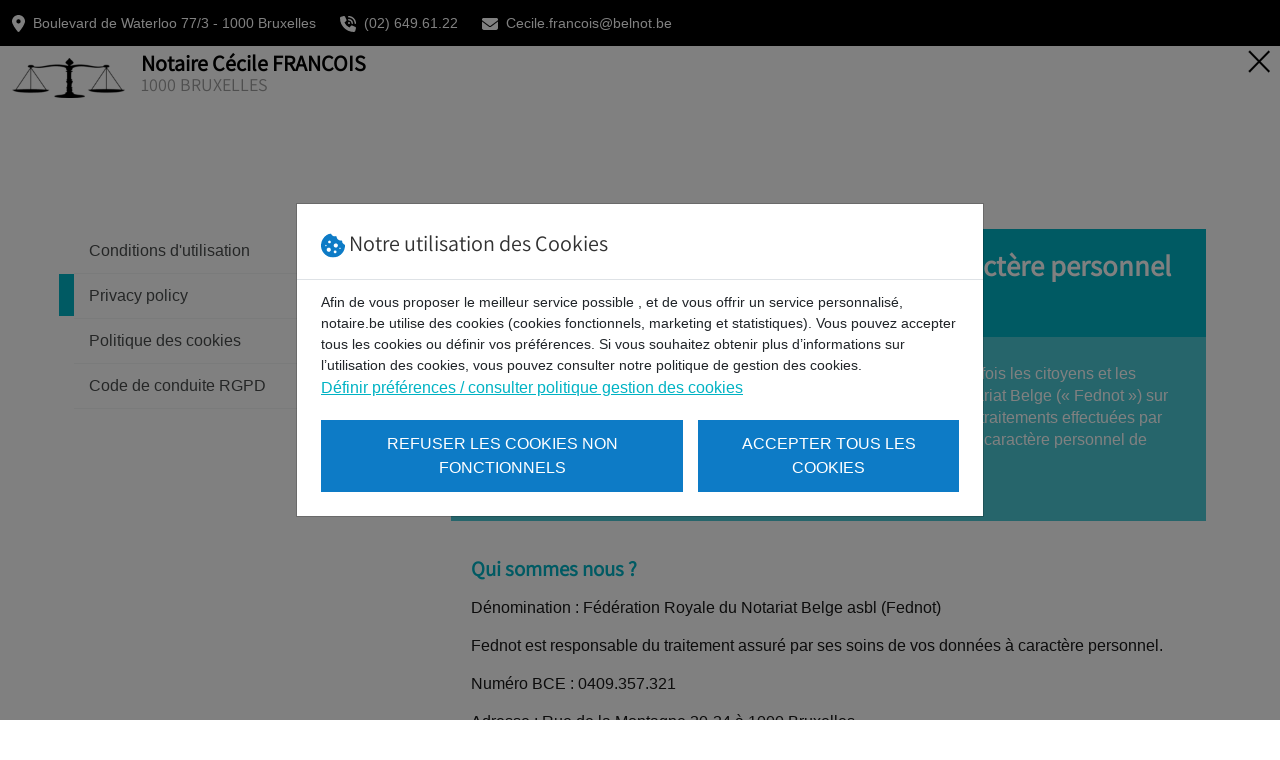

--- FILE ---
content_type: text/html; charset=UTF-8
request_url: https://notfrancois.be/conditions-dutilisation/privacy-policy
body_size: 10559
content:
<!DOCTYPE html>
<html lang="fr-be">
    <head>
        <meta charset="utf-8"/>
        <meta name="viewport" content="width=device-width, initial-scale=1, shrink-to-fit=no, user-scalable=no"/>
        <meta name="verify-v1" content="oUnC+CPPa6tACDOorCrRc1HDuoMmCj6VKeemq+oEBOc=" />
                                                    
                                                    
                                                                                                                            <title>Notaire Cécile FRANCOIS - conditions d&#039;utilisation &gt; Privacy policy</title>
                                    <link rel="canonical" href="https://www.notaire.be/conditions-dutilisation/privacy-policy"  />
        <meta name="keywords" content=""/>
        <meta name="description" lang="fr" content="Plus d&#039;informations sur les traitements effectuées par Fednot ? Découvrez la politique de protection des données à caractère personnel sur Notaire.be"/>
        <meta property="og:type" content="website"/>
        <meta property="og:url" content="https://www.notaire.be/conditions-dutilisation/privacy-policy"/>
                    <meta property="og:title" content="Notaire Cécile FRANCOIS - conditions d&#039;utilisation &gt; Privacy policy" />
                            <meta property="og:description" content="Plus d&#039;informations sur les traitements effectuées par Fednot ? Découvrez la politique de protection des données à caractère personnel sur Notaire.be"/>
                <link rel="stylesheet" href="/assets/sven/css/vendor/bootstrap.min.css">
        <link rel="stylesheet" href="/assets/css/sven.css" />
        <link rel="stylesheet" href="/assets/css/main.css" />
    </head>
                                                        <body class="sky">
        <form action="/sven/langues" method="post" name="setLangForm" id="setLangForm">
            <input type="hidden" name="setLang" value="1">
            <input type="hidden" name="setLangTo" value="FR">
        </form>

                                            <header class="sticky">
	<div class="top-bar">
		<div class="container-fluid ">
			<div class="row">
				<div class="col-md-9 col-sm-8 col-12 text-md-start">
					<ul class="top-contact">
																		
							<li class="address-location">
								<svg style="width: auto; height: 17px" xmlns="http://www.w3.org/2000/svg" viewBox="0 0 384 512"><!--! Font Awesome Pro 6.4.0 by @fontawesome - https://fontawesome.com License - https://fontawesome.com/license (Commercial License) Copyright 2023 Fonticons, Inc. --><path d="M215.7 499.2C267 435 384 279.4 384 192C384 86 298 0 192 0S0 86 0 192c0 87.4 117 243 168.3 307.2c12.3 15.3 35.1 15.3 47.4 0zM192 128a64 64 0 1 1 0 128 64 64 0 1 1 0-128z"/></svg>

								<span>Boulevard de Waterloo 77/3									-
									1000
									Bruxelles</span>
							</li>
						
													<li class="d-none d-md-inline">
                                <div class="d-inline-block">
									<svg style="width: auto; height: 16px" xmlns="http://www.w3.org/2000/svg" viewBox="0 0 512 512"><!--! Font Awesome Pro 6.4.0 by @fontawesome - https://fontawesome.com License - https://fontawesome.com/license (Commercial License) Copyright 2023 Fonticons, Inc. --><path d="M280 0C408.1 0 512 103.9 512 232c0 13.3-10.7 24-24 24s-24-10.7-24-24c0-101.6-82.4-184-184-184c-13.3 0-24-10.7-24-24s10.7-24 24-24zm8 192a32 32 0 1 1 0 64 32 32 0 1 1 0-64zm-32-72c0-13.3 10.7-24 24-24c75.1 0 136 60.9 136 136c0 13.3-10.7 24-24 24s-24-10.7-24-24c0-48.6-39.4-88-88-88c-13.3 0-24-10.7-24-24zM117.5 1.4c19.4-5.3 39.7 4.6 47.4 23.2l40 96c6.8 16.3 2.1 35.2-11.6 46.3L144 207.3c33.3 70.4 90.3 127.4 160.7 160.7L345 318.7c11.2-13.7 30-18.4 46.3-11.6l96 40c18.6 7.7 28.5 28 23.2 47.4l-24 88C481.8 499.9 466 512 448 512C200.6 512 0 311.4 0 64C0 46 12.1 30.2 29.5 25.4l88-24z"/></svg>
                                    <a href="tel:026496122">(02) 649.61.22</a>
                                </div>
							</li>
																			<li class="d-none d-md-inline">
                                <div class="d-inline-block">
									<svg style="width: auto; height: 16px" xmlns="http://www.w3.org/2000/svg" viewBox="0 0 512 512"><!--! Font Awesome Pro 6.4.0 by @fontawesome - https://fontawesome.com License - https://fontawesome.com/license (Commercial License) Copyright 2023 Fonticons, Inc. --><path d="M48 64C21.5 64 0 85.5 0 112c0 15.1 7.1 29.3 19.2 38.4L236.8 313.6c11.4 8.5 27 8.5 38.4 0L492.8 150.4c12.1-9.1 19.2-23.3 19.2-38.4c0-26.5-21.5-48-48-48H48zM0 176V384c0 35.3 28.7 64 64 64H448c35.3 0 64-28.7 64-64V176L294.4 339.2c-22.8 17.1-54 17.1-76.8 0L0 176z"/></svg>

                                    <a href="mailto:Cecile.francois@belnot.be">Cecile.francois@belnot.be</a>
                                </div>
							</li>
						
											</ul>
				</div>


				
			</div>
		</div>
	</div>
	</header>
	<a href="/">
		<div class="msk-header">
																<img src="/uploads/fr/sven/logo/644276ce9d1a0.png" alt="logo" class="logo-icon">
			<div class="d-inline-block">
															<h2 class="logo-title1">Notaire Cécile FRANCOIS</h2>
																<h3 class="logo-title2">1000 BRUXELLES</h3>
												</div>
		</div>
		<img class="close-button" src="[data-uri]">
	</a>


        <section class="std-padd o-wrapper">
            <div class="container cstm-container2">
                <section class="content u-padding-top-large">
                                        
                    
                    

    <div class="u-hidden@mobile hideforsmartphone">
        <!-- #### FLOATING LEFT COLUMN #### -->
        <aside id="content-left" class="content-left-small">
                                            <nav class="notaris-nav c-sidebar-nav" data-route="notaris_frontend_subsite_detail">
                    <ul class="u-margin-left-none u-padding-left-none">
                                                    <li >
                                <div class='activestate'>&nbsp;</div>

                                                                                                    
                        <a href="/conditions-dutilisation/conditions-d-utilisation"  title="Conditions d'utilisation">Conditions d'utilisation</a>

                                                                                                                    </li>
                                                    <li class="active">
                                <div class='activestate'>&nbsp;</div>

                                                                                                    
                        <a href="/conditions-dutilisation/privacy-policy"  title="Privacy policy">Privacy policy</a>

                                                                                                <ul class="u-margin-left-none u-padding-left-none">
                                                                            </ul>
                                                                                        </li>
                                                    <li >
                                <div class='activestate'>&nbsp;</div>

                                                                                                    
                        <a href="/conditions-dutilisation/politique-des-cookies"  title="Politique des cookies">Politique des cookies</a>

                                                                                                                    </li>
                                                    <li >
                                <div class='activestate'>&nbsp;</div>

                                                                                                    
                        <a href="/conditions-dutilisation/code-de-conduite-rgpd"  title="Code de conduite RGPD">Code de conduite RGPD</a>

                                                                                                                    </li>
                                                                                                
                        
                                            </ul>
                </nav>
            
            
                    </aside>
    </div>


                    
                    <div id="content-center" class="content-right content-center-large notaris">
                                                    <div id="content-center-header">
                                                                                                <article class="niveau1">
                                                                            <div class="article-header u-padding-small u-word-wrap u-word-wrap-hyphens@mobile">
                                            <h1 class="u-text-lineheight-semilarge u-h2@desktop">Politique de protection des données à caractère personnel de notaire.be</h1>                                         </div>
                                    
                                                                            <div
                                            class="article-content">
                                                                                                                                    <p>La pr&eacute;sente politique de confidentialit&eacute; a &eacute;t&eacute; r&eacute;dig&eacute;e afin d&rsquo;informer &agrave; la fois les citoyens et les notaires des services mis &agrave; disposition par&nbsp;la F&eacute;d&eacute;ration Royale du Notariat Belge (&laquo;&nbsp;Fednot&nbsp;&raquo;) sur son site notaire.be. Si vous souhaitez obtenir plus d&#39;informations sur les traitements effectu&eacute;es par Fednot, nous vous renvoyons &agrave; la politique de protection des donn&eacute;es &agrave; caract&egrave;re personnel de <a href="https://www.fednot.be/">Fednot.be</a>.</p>


                                                                                        <div class="cleaner">&nbsp;</div>
                                        </div>
                                    
                                </article>
                            </div>
                        

                        <section id="info" class="">
                            <div id="info-content" class="niveau1 info-faq-content accordion-content">

                                                                                                                                            
                                    <article >
                                                                              <h2 class="u-text-lineheight-semilarge u-h2@desktop s-cstm-setth2">Qui sommes nous ?</h2>
                                                                                                                                                    <p>D&eacute;nomination : F&eacute;d&eacute;ration Royale du Notariat Belge asbl (Fednot)</p>

<p>Fednot est responsable&nbsp;du traitement assur&eacute; par ses soins de vos donn&eacute;es &agrave; caract&egrave;re personnel.</p>

<p>Num&eacute;ro BCE : 0409.357.321</p>

<p>Adresse : Rue de la Montagne 30-34 &agrave; 1000 Bruxelles</p>

                                    
                                    

                                                                                                                                                                                                                        

                                                                                <div class="cleaner">&nbsp;</div>
                                        </article>

                                        
                                    

                                    
                                                                                                                                            
                                    <article >
                                                                              <h2 class="u-text-lineheight-semilarge u-h2@desktop s-cstm-setth2">Newsletter</h2>
                                                                                                                                                    <p>Vous pouvez vous inscrire &agrave; notre newsletter. Nous conserverons et utiliserons vos coordonn&eacute;es &agrave; cette fin pour vous envoyer la newsletter et vous informer des &eacute;volutions les plus r&eacute;centes dans le cadre des l&eacute;gislations reslatives au notariat. Vos coordonn&eacute;es seront uniquement utilis&eacute;es pour l&rsquo;envoi de notre newsletter et ne seront jamais communiqu&eacute;es &agrave; des tiers. Vos donn&eacute;es seront supprim&eacute;es imm&eacute;diatement apr&egrave;s votre d&eacute;sinscription.&nbsp;</p>

<p>Il vous est possible de configurer votre navigateur de mani&egrave;re &agrave; ce qu&#39;il vous avertisse &agrave; chaque fois que des cookies sont cr&eacute;&eacute;s ou de mani&egrave;re &agrave; ce qu&#39;il emp&ecirc;che leur cr&eacute;ation.</p>

<p>Il est toujours possible de modifier ces param&egrave;tres et de supprimer les cookies ou non. O&ugrave; et comment vous pouvez faire cela d&eacute;pend de votre navigateur.</p>

<p>Les donn&eacute;es ainsi recueillies sont conserv&eacute;es pour une dur&eacute;e de 6 mois et ne sont pas communiqu&eacute;es &agrave; des tiers ni utilis&eacute;es &agrave; d&#39;autres fins que celles pr&eacute;cis&eacute;es en amont.</p>

                                    
                                    

                                                                                                                                                                                                                        

                                                                                <div class="cleaner">&nbsp;</div>
                                        </article>

                                        
                                    

                                    
                                                                                                                                            
                                    <article >
                                                                              <h2 class="u-text-lineheight-semilarge u-h2@desktop s-cstm-setth2">Mesures techniques et organisationnelles</h2>
                                                                                                                                                    <p>Fednot attache une grande importance &agrave; la confidentialit&eacute; et au respect de la vie priv&eacute;e et mettra par cons&eacute;quent toujours tout en &oelig;uvre aux fins de traiter vos donn&eacute;es en toute confidentialit&eacute; et conform&eacute;ment au RGPD.</p>

<p>&Agrave; cet effet, Fednot s&rsquo;engage notamment &agrave; conclure les contrats de traitement de donn&eacute;es requis, mais &eacute;galement &agrave; s&eacute;curiser vos donn&eacute;es &agrave; travers l&rsquo;utilisation d&rsquo;un mot de passe, d&rsquo;un cryptage, d&rsquo;un login, de pare-feu, d&rsquo;antivirus, la surveillance des acc&egrave;s, la mise &agrave; jour des logiciels, etc.</p>

<p>En outre, nous anonymisons &eacute;galement toutes les donn&eacute;es lorsque c&rsquo;est possible et requis.</p>

                                    
                                    

                                                                                                                                                                                                                        

                                                                                <div class="cleaner">&nbsp;</div>
                                        </article>

                                        
                                    

                                    
                                                                                                                                            
                                    <article >
                                                                              <h2 class="u-text-lineheight-semilarge u-h2@desktop s-cstm-setth2">Droits concernant le traitement de vos données à caractère personnel</h2>
                                                                                                                                                    <p>Vous avez le droit de demander &agrave; la Fednot de consulter, de rectifier ou de supprimer vos donn&eacute;es &agrave; caract&egrave;re personnel. En fonction du traitement et des circonstances, vous avez &eacute;galement le droit de retirer votre autorisation, sans affecter la l&eacute;gitimit&eacute; du traitement effectu&eacute; sur la base de l&rsquo;autorisation qui avait &eacute;t&eacute; donn&eacute;e avant le retrait de celle-ci. Par ailleurs, vous avez le droit de demander, dans certains cas &eacute;num&eacute;r&eacute;s dans le RGPD, une restriction du traitement, d&rsquo;exercer un droit de recours et&nbsp; de processus d&eacute;cisionnel automatis&eacute;, ainsi qu&rsquo;au droit &agrave; la transmissibilit&eacute; des donn&eacute;es &agrave; caract&egrave;re personnel. En effet, certains droits ne sont pas applicables ou sont requis pour remplir une obligation l&eacute;gale ou une t&acirc;che d&rsquo;int&eacute;r&ecirc;t g&eacute;n&eacute;ral. Pour terminer, vous avez le droit d&rsquo;introduire une plainte aupr&egrave;s de l&rsquo;autorit&eacute; charg&eacute;e de la protection des donn&eacute;es si vous estimez que vos droits n&rsquo;ont pas &eacute;t&eacute; respect&eacute;s.</p>

<p>Vous pouvez nous envoyer vos demandes &agrave; l&rsquo;adresse <a href="mailto:info@privanot.be">info@privanot.be</a>.&nbsp;Votre demande sera ensuite trait&eacute;e par notre responsable de la protection des donn&eacute;es (data protection officer).</p>

                                    
                                    

                                                                                                                                                                                                                        

                                                                                <div class="cleaner">&nbsp;</div>
                                        </article>

                                        
                                    

                                    
                                                                                                                                            
                                    <article >
                                                                              <h2 class="u-text-lineheight-semilarge u-h2@desktop s-cstm-setth2">Données à caractère personnel traitées par d’autres applications</h2>
                                                                                                                                                    <p>Sur ce site, il y a plusieurs liens vers les applications. Ces applications ont leur propre politique de protection de la vie priv&eacute;e. Nous &eacute;num&eacute;rons ci-dessous ces applications et fournissons un lien vers leurs politiques de protection de la vie priv&eacute;e.</p>

<p><strong>StartMyBusiness</strong></p>

<p>&laquo; StartMyBusiness &raquo; vous offre la possibilit&eacute; de d&eacute;marrer en ligne la cr&eacute;ation de votre entreprise.</p>

<p>Le service dispose de sa propre politique de protection des donn&eacute;es &agrave; caract&egrave;re personnel : <a href="https://www.startmybusiness.be/privacy">Politique vie priv&eacute;e Startmybusiness.</a></p>

<p><strong>Izimi</strong></p>

<p>Izimi&nbsp;vous offre la possibilit&eacute; de d&eacute;tenir un coffre-fort num&eacute;rique personnel au sein d&rsquo;un &eacute;cosyst&egrave;me s&eacute;curis&eacute;.</p>

<p>Le service dispose de sa propre politique de protection des donn&eacute;es &agrave; caract&egrave;re personnel : <a href="https://www.izimi.be/fr/politique-de-protection-de-la-vie-privee/">Politique vie priv&eacute;e Izimi</a></p>

<p><strong>Mes actes notari&eacute;s</strong></p>

<p>&laquo; Mesactesnotari&eacute;s&raquo; vous offre la possibilit&eacute; de de retrouver vos actes facilement.</p>

<p>Le service dispose de sa propre politique de protection des donn&eacute;es &agrave; caract&egrave;re personnel : <a href="https://dt.bosa.be/nl/privacy/privacy">Politique vie priv&eacute;e Mesactesnotari&eacute;s</a></p>

                                    
                                    

                                                                                                                                                                                                                        

                                                                                <div class="cleaner">&nbsp;</div>
                                        </article>

                                        
                                    

                                    
                                
                                
                                <article class="socialmedia">
                                    
                                    <!-- linkedin -->
                                    <!--<script src="//platform.linkedin.com/in.js" type="text/javascript"> lang: en_US</script>
                                    <script type="IN/Share" data-url="https://notfrancois.be/conditions-dutilisation/privacy-policy"  data-counter="right"></script>-->
                                    <!-- linkedin -->
                                    <a href="http://www.linkedin.com/shareArticle?url=https://notfrancois.be/conditions-dutilisation/privacy-policy&title=Politique de protection des données à caractère personnel - Notaire.be&summary=Plus d&#039;informations sur les traitements effectuées par Fednot ? Découvrez la politique de protection des données à caractère personnel sur Notaire.be"
                                       target="_blank" class="share-btn linkedin">
                                        <img style="width:60px!important;height:20px;" src="/images/linkedin.png"/>
                                    </a>
                                    <!--<script src="//platform.linkedin.com/in.js" type="text/javascript"></script>
                                    <span class="IN-widget" style="line-height: 1; vertical-align: baseline; display: inline-block; text-align: center;"><span style="padding: 0px !important; margin: 0px !important; text-indent: 0px !important; display: inline-block !important; vertical-align: baseline !important; font-size: 1px !important;"><span id="li_ui_li_gen_1429700747675_0"><a id="li_ui_li_gen_1429700747675_0-link" href="javascript:void(0);"><span id="li_ui_li_gen_1429700747675_0-logo">in</span><span id="li_ui_li_gen_1429700747675_0-title"><span id="li_ui_li_gen_1429700747675_0-mark"></span><span id="li_ui_li_gen_1429700747675_0-title-text">Share</span></span></a></span></span><span style="padding: 0px !important; margin: 0px !important; text-indent: 0px !important; display: inline-block !important; vertical-align: baseline !important; font-size: 1px !important;"><span id="li_ui_li_gen_1429700747685_1-container" class="IN-right"><span id="li_ui_li_gen_1429700747685_1" class="IN-right"><span id="li_ui_li_gen_1429700747685_1-inner" class="IN-right"><span id="li_ui_li_gen_1429700747685_1-content" class="IN-right">1</span></span></span></span></span></span><script type="IN/Share+init" data-counter="right"></script>-->

                                    <div class="spacer">&nbsp;</div>

                                    <!-- facebook share -->
                                                                        <div class="fb-share-button"
                                         data-href="/conditions-dutilisation/privacy-policy"
                                         data-layout="button"></div>


                                    <div class="spacer">&nbsp;</div>

                                    <!-- twitter share -->
                                    <a class="twitter-share-button" target="_blank"
                                       href="https://twitter.com/intent/tweet?text=Notaire.be%20-%20Privacy%20policy&url=https://notfrancois.be/conditions-dutilisation/privacy-policy">
                                        <div class="u-display--inlineblock">
                                            <div class="o-media__img u-margin-right-tiny">
                                                <img src="/assets/images/icons/social/x-share-button-icon-not.svg" alt="X Share" title="X Share" height="25" width="64" class="c-social--color"/>
                                            </div>
                                        </div>
                                    </a>

                                    <div class="spacer">&nbsp;</div>
                                    <!-- google plus -->


                                    <!-- Plaats deze tag waar je de +1 knop wilt weergeven. -->
                                    <div class="g-plusone" data-annotation="inline" data-width="120"></div>

                                    
                                    <div class="cleaner">&nbsp;</div>
                                </article>

                            </div>
                        </section>


                                                

<div class="o-layout c-links o-layout--flush u-padding-top-large">
    

    </div>


                    </div>


                    
                    
<div class="cleaner">&nbsp;</div>
<nav id="mobile-subnav" class="u-hidden@desktop u-hidden@wide u-padding-top-small u-push-1/3@tablet u-2/3@tablet u-4/4@mobile u-margin-top-none">
    <ul id="nav-subnav" class="u-margin-left-none u-padding-left-none">
        <li id="nav-subnav-home-active">
            <a href="/" class="c-link c-link--aside">
                Home
            </a>
        </li>
        <li id="nav-notaris sven">
            <a href="/notaire" title="Le Notaire" class="c-link c-link--aside">
                Le Notaire
            </a>
            <div class="u-hidden@tablet u-hidden@desktop">
                            </div>
        </li>


        <li>
            <a href="/actes-notaries/mes-actes" title="Mes actes notariés" class="c-link c-link--aside">
                Mes actes notariés
            </a>
        </li>

        <li>
    <a href="/nouveautes" title="Actualités" class="c-link c-link--aside">Actualités</a>
            <div class="u-hidden@tablet u-hidden@desktop">
                            </div>
        </li>

        <li>
            <a href="/faq" title="FAQ" class="c-link c-link--aside">FAQ</a>
        </li>

        <li>
            <a href="/notaire-tv" title="TV" class="c-link c-link--aside">TV</a>
        </li>
    </ul>

    <div id="socialmedia" class="u-hidden@tablet">
        <a href="http://twitter.com/#!/notairefrnb" target="_blank" title="Twitter"><svg width="1792" height="1792" viewBox="0 0 1792 1792" xmlns="http://www.w3.org/2000/svg"><path d="M1684 408q-67 98-162 167 1 14 1 42 0 130-38 259.5T1369.5 1125 1185 1335.5t-258 146-323 54.5q-271 0-496-145 35 4 78 4 225 0 401-138-105-2-188-64.5T285 1033q33 5 61 5 43 0 85-11-112-23-185.5-111.5T172 710v-4q68 38 146 41-66-44-105-115t-39-154q0-88 44-163 121 149 294.5 238.5T884 653q-8-38-8-74 0-134 94.5-228.5T1199 256q140 0 236 102 109-21 205-78-37 115-142 178 93-10 186-50z" fill="true"/></svg></a>
        <a href="https://www.facebook.com/pages/Le-notaire/115933435112207" target="_blank" title="Facebook"><svg width="1792" height="1792" viewBox="0 0 1792 1792" xmlns="http://www.w3.org/2000/svg"><path d="M1343 12v264h-157q-86 0-116 36t-30 108v189h293l-39 296h-254v759H734V905H479V609h255V391q0-186 104-288.5T1115 0q147 0 228 12z" fill="true"/></svg></a>
        <a href="https://www.linkedin.com/company/notaire-be-fr/" target="_blank" title="Linkedin"><svg width="1792" height="1792" viewBox="0 0 1792 1792" xmlns="http://www.w3.org/2000/svg"><path d="M477 625v991H147V625h330zm21-306q1 73-50.5 122T312 490h-2q-82 0-132-49t-50-122q0-74 51.5-122.5T314 148t133 48.5T498 319zm1166 729v568h-329v-530q0-105-40.5-164.5T1168 862q-63 0-105.5 34.5T999 982q-11 30-11 81v553H659q2-399 2-647t-1-296l-1-48h329v144h-2q20-32 41-56t56.5-52 87-43.5T1285 602q171 0 275 113.5t104 332.5z" fill="true"/></svg></a>
        <a href="https://www.youtube.com/user/notairetv" target="_blank" title="Youtube"><svg width="1792" height="1792" viewBox="0 0 1792 1792" xmlns="http://www.w3.org/2000/svg"><path d="M1099 1244v211q0 67-39 67-23 0-45-22v-301q22-22 45-22 39 0 39 67zm338 1v46h-90v-46q0-68 45-68t45 68zm-966-218h107v-94H266v94h105v569h100v-569zm288 569h89v-494h-89v378q-30 42-57 42-18 0-21-21-1-3-1-35v-364h-89v391q0 49 8 73 12 37 58 37 48 0 102-61v54zm429-148v-197q0-73-9-99-17-56-71-56-50 0-93 54V933h-89v663h89v-48q45 55 93 55 54 0 71-55 9-27 9-100zm338-10v-13h-91q0 51-2 61-7 36-40 36-46 0-46-69v-87h179v-103q0-79-27-116-39-51-106-51-68 0-107 51-28 37-28 116v173q0 79 29 116 39 51 108 51 72 0 108-53 18-27 21-54 2-9 2-58zM918 525V315q0-69-43-69t-43 69v210q0 70 43 70t43-70zm719 751q0 234-26 350-14 59-58 99t-102 46q-184 21-555 21t-555-21q-58-6-102.5-46t-57.5-99q-26-112-26-350 0-234 26-350 14-59 58-99t103-47q183-20 554-20t555 20q58 7 102.5 47t57.5 99q26 112 26 350zM639 0h102L620 399v271H520V399q-14-74-61-212Q422 84 394 0h106l71 263zm370 333v175q0 81-28 118-38 51-106 51-67 0-105-51-28-38-28-118V333q0-80 28-117 38-51 105-51 68 0 106 51 28 37 28 117zm335-162v499h-91v-55q-53 62-103 62-46 0-59-37-8-24-8-75V171h91v367q0 33 1 35 3 22 21 22 27 0 57-43V171h91z" fill="true"/></svg></a>
        <!--<a href="https://itunes.apple.com/nl/app/notanews/id543891856" title="Appstore" id="socialmedia-appstore"><img src="images/banner/appstore.png"/></a>-->
    </div>
</nav>

                </section>
            </div>
        </section>

        <footer>
            <div class="link-part">
    <div class="container cstm-container2">
        <div class="row">
            <div class="col-xl-10 text-sm-start text-center">
                <span class="std-f-msg">Copyright © 2026 Fednot - Tous droits réservés</span>
                <ul>
                    <li><a href="/conditions-dutilisation/conditions-d-utilisation">Conditions d&#039;utilisation</a></li>
                    <li><a href="/conditions-dutilisation/privacy-policy">Privacy policy notaire.be</a></li>
                    <li><a href="/conditions-dutilisation/politique-des-cookies#cookie-intro">Cookie policy</a></li>
                    <li><a href="/conditions-dutilisation/code-de-conduite-rgpd">Code de conduite RGPD</a></li>
                </ul>
            </div>
            <div class="col-xl-2 text-xl-end text-center mt-4 mb-4 mt-xl-0 mb-xl-0">
                <a href="">
                    <img src="/assets/sven/img/logo_etude_notariale.png" alt="logo_etude_notariale" class="logo-footer img-fluid">
                </a>
            </div>
            <div class="col-12 text-sm-start text-center">
                <span class="std-f-msg">Service d’ombudsman agréé : <a href="https://www.ombudsnotaire.be" class="f-link">www.ombudsnotaire.be</a> </span>
                            </div>
            <div class="col-12 text-sm-start text-center">
                <span class="std-f-msg spc d-none d-md-block"><a class="text-decoration-none" href="https://dc-projects.be/fr" target="_blank">build by dc-projects.be</a></span>
            </div>
        </div>
    </div>
</div>


<section class="modals">
    <div class="modal fade" id="dataprotectionofficer" tabindex="-1" aria-labelledby="dataprotectionofficerLabel"
         aria-hidden="true">
        <div class="modal-dialog modal-dialog-centered modal-dialog-scrollable">
            <div class="modal-content">
                <div class="modal-header">
                    <h3 class="modal-title" id="dataprotectionofficerLabel">
                        Data Protection Officer
                    </h3>
                    <button type="button" class="btn-close" data-bs-dismiss="modal" aria-label="Close"></button>
                </div>
                <div class="modal-body">                    
                    <div class="std-text">
                        <p>L&rsquo;&eacute;tude a d&eacute;sign&eacute; un data protection officer pour assurer la protection des donn&eacute;es &agrave; caract&egrave;re personnel qu&rsquo;elle traite. Toute demande relative &agrave; la protection des donn&eacute;es &agrave; caract&egrave;re personnel de l&rsquo;&eacute;tude ainsi que toute demande relative &agrave; l&rsquo;exercice des droits des personnes concern&eacute;es peuvent lui &ecirc;tre adress&eacute;e &agrave; l&rsquo;adresse <a href="mailto:info@privanot.be">info@privanot.be</a> .</p>
                    </div>
                </div>
            </div>
        </div>
    </div>
</section>

<section class="modals">
	<div class="modal js-cookie u-hidden c-bar--cookie" id="cookies" data-bs-backdrop="static" tabindex="-1" aria-labelledby="cookiesLabel" aria-hidden="true">
		<div class="modal-dialog modal-dialog-centered modal-dialog-scrollable">
			<div class="modal-content">
				<div class="modal-header">
					<h3 class="modal-title" id="cookiesLabel">
												<svg width="24" height="25" viewbox="0 0 24 25" fill="none" xmlns="http://www.w3.org/2000/svg">
							<g clip-path="url(#clip0_10278_12347)">
								<path d="M23.5213 11.5758C21.9776 11.0214 21.0281 9.45041 21.1474 8.20986C21.1474 8.00591 21.0252 7.8164 20.8707 7.68252C20.7162 7.5493 20.4766 7.49165 20.276 7.5239C17.9236 7.86904 15.7695 6.14803 15.5561 3.72882C15.5368 3.51048 15.4174 3.31407 15.232 3.19665C15.0473 3.07993 14.8172 3.05452 14.6133 3.13074C12.7065 3.82904 10.9048 2.56642 10.1859 0.921205C10.0513 0.613565 9.71757 0.443972 9.38865 0.516769C3.97587 1.72459 0 6.95263 0 12.5C0 19.0911 5.40889 24.5 12 24.5C18.591 24.5 23.9999 19.0911 23.9999 12.5C23.9804 12.0813 23.9775 11.7392 23.5213 11.5758ZM4.93357 13.2561C4.54526 13.2561 4.23045 12.9413 4.23045 12.553C4.23045 12.1646 4.54526 11.8498 4.93357 11.8498C5.32189 11.8498 5.6367 12.1646 5.6367 12.553C5.6367 12.9413 5.32184 13.2561 4.93357 13.2561ZM7.78122 18.8281C6.61807 18.8281 5.67185 17.8819 5.67185 16.7188C5.67185 15.5556 6.61807 14.6094 7.78122 14.6094C8.94437 14.6094 9.89059 15.5556 9.89059 16.7188C9.89059 17.8819 8.94442 18.8281 7.78122 18.8281ZM8.48434 10.3907C7.70913 10.3907 7.0781 9.75964 7.0781 8.98442C7.0781 8.20921 7.70913 7.57818 8.48434 7.57818C9.25956 7.57818 9.89059 8.20921 9.89059 8.98442C9.89059 9.75964 9.25956 10.3907 8.48434 10.3907ZM14.1093 20.2344C13.3341 20.2344 12.7031 19.6034 12.7031 18.8281C12.7031 18.0529 13.3341 17.4219 14.1093 17.4219C14.8845 17.4219 15.5156 18.0529 15.5156 18.8281C15.5156 19.6034 14.8845 20.2344 14.1093 20.2344ZM14.8124 14.6094C13.6493 14.6094 12.7031 13.6632 12.7031 12.5C12.7031 11.3369 13.6493 10.3907 14.8124 10.3907C15.9756 10.3907 16.9218 11.3369 16.9218 12.5C16.9218 13.6632 15.9756 14.6094 14.8124 14.6094ZM18.996 16.0686C18.6077 16.0686 18.2929 15.7538 18.2929 15.3654C18.2929 14.977 18.6077 14.6623 18.996 14.6623C19.3843 14.6623 19.6991 14.977 19.6991 15.3654C19.6991 15.7538 19.3843 16.0686 18.996 16.0686Z" fill="#0d7bc6"/>
							</g>
							<defs>
								<clipPath id="clip0_10278_12347">
									<rect width="24" height="24" fill="white" transform="translate(0 0.5)"/>
								</clipPath>
							</defs>
						</svg>

						Notre utilisation des Cookies
					</h3>
				</div>
				<div class="modal-body">
					<div class="std-text">
						Afin de vous proposer le meilleur service possible , et de vous offrir un service personnalisé, notaire.be utilise des cookies (cookies fonctionnels, marketing et statistiques). Vous pouvez accepter tous les cookies ou définir vos préférences. Si vous souhaitez obtenir plus d’informations sur l’utilisation des cookies, vous pouvez consulter notre politique de gestion des cookies.
					</div>
					<a href="/conditions-dutilisation/politique-des-cookies#cookie-intro" class="std-text-btn">Définir préférences / consulter politique gestion des cookies</a>
					<div class="d-sm-flex d-block justify-content-sm-between justify-content-start">
						<a href="#" class="main-btn js-cookie-no-button cookie-button-left" title="Refuser les cookies non fonctionnels">Refuser les cookies non fonctionnels</a>
						<a href="#" class="main-btn js-cookie-button" title="Accepter tous les cookies">Accepter tous les cookies</a>
					</div>
				</div>
			</div>
		</div>
	</div>
</section>


        </footer>

        <script src="/assets/sven/js/vendor/bootstrap.bundle.min.js"></script>
        <script src="/assets/js/sven.js"></script>
        <script src="/assets/js/svenCookiesExt.js"></script>
        <script>
            var locale = "fr";
            var marriedOswald = false;
            var googleAnalytics = locale === 'fr' ? 'UA-10824159-1' : 'UA-10824121-1';
            var googleTagManager = locale === 'nl' ? 'GTM-5F7QQ9S' : 'GTM-N8RPL38';
            var ShowGoogleAnalytics = true;
                    </script>
                                    <script>
                    resetContentState();
                </script>
                        </body>
</html>
